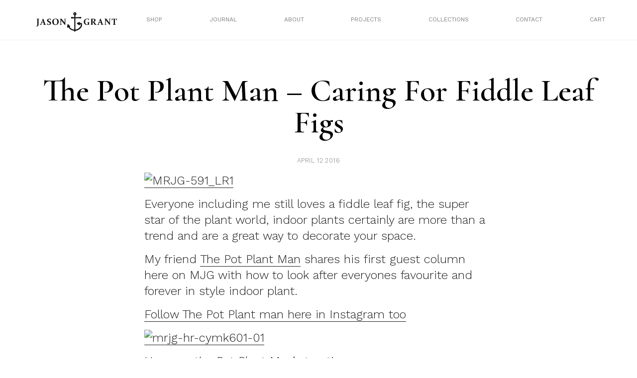

--- FILE ---
content_type: text/html; charset=UTF-8
request_url: https://mrjg-new.byandlarge.studio/the-pot-plant-man-caring-for-fiddle-leaf-figs/
body_size: 13606
content:
<!doctype html>
<html lang="en-US">
<head>
	<meta charset="UTF-8">
	<meta name="viewport" content="width=device-width, initial-scale=1">
	<link rel="profile" href="https://gmpg.org/xfn/11">
	  <title>Mr Jason Grant</title>
	  <link rel="stylesheet" href="/wp-content/themes/mrjg/build/styles/css/base.css" type="text/css" media="screen" />
		<title>the pot plant man &#8211; caring for fiddle leaf figs &#8211; Mr Jason Grant</title>
<meta name='robots' content='max-image-preview:large' />
<link rel="alternate" type="application/rss+xml" title="Mr Jason Grant &raquo; Feed" href="https://mrjg-new.byandlarge.studio/feed/" />
<link rel="alternate" type="application/rss+xml" title="Mr Jason Grant &raquo; Comments Feed" href="https://mrjg-new.byandlarge.studio/comments/feed/" />
<link rel="alternate" type="application/rss+xml" title="Mr Jason Grant &raquo; the pot plant man &#8211; caring for fiddle leaf figs Comments Feed" href="https://mrjg-new.byandlarge.studio/the-pot-plant-man-caring-for-fiddle-leaf-figs/feed/" />
<script>
window._wpemojiSettings = {"baseUrl":"https:\/\/s.w.org\/images\/core\/emoji\/14.0.0\/72x72\/","ext":".png","svgUrl":"https:\/\/s.w.org\/images\/core\/emoji\/14.0.0\/svg\/","svgExt":".svg","source":{"concatemoji":"https:\/\/mrjg-new.byandlarge.studio\/wp-includes\/js\/wp-emoji-release.min.js?ver=6.2.8"}};
/*! This file is auto-generated */
!function(e,a,t){var n,r,o,i=a.createElement("canvas"),p=i.getContext&&i.getContext("2d");function s(e,t){p.clearRect(0,0,i.width,i.height),p.fillText(e,0,0);e=i.toDataURL();return p.clearRect(0,0,i.width,i.height),p.fillText(t,0,0),e===i.toDataURL()}function c(e){var t=a.createElement("script");t.src=e,t.defer=t.type="text/javascript",a.getElementsByTagName("head")[0].appendChild(t)}for(o=Array("flag","emoji"),t.supports={everything:!0,everythingExceptFlag:!0},r=0;r<o.length;r++)t.supports[o[r]]=function(e){if(p&&p.fillText)switch(p.textBaseline="top",p.font="600 32px Arial",e){case"flag":return s("\ud83c\udff3\ufe0f\u200d\u26a7\ufe0f","\ud83c\udff3\ufe0f\u200b\u26a7\ufe0f")?!1:!s("\ud83c\uddfa\ud83c\uddf3","\ud83c\uddfa\u200b\ud83c\uddf3")&&!s("\ud83c\udff4\udb40\udc67\udb40\udc62\udb40\udc65\udb40\udc6e\udb40\udc67\udb40\udc7f","\ud83c\udff4\u200b\udb40\udc67\u200b\udb40\udc62\u200b\udb40\udc65\u200b\udb40\udc6e\u200b\udb40\udc67\u200b\udb40\udc7f");case"emoji":return!s("\ud83e\udef1\ud83c\udffb\u200d\ud83e\udef2\ud83c\udfff","\ud83e\udef1\ud83c\udffb\u200b\ud83e\udef2\ud83c\udfff")}return!1}(o[r]),t.supports.everything=t.supports.everything&&t.supports[o[r]],"flag"!==o[r]&&(t.supports.everythingExceptFlag=t.supports.everythingExceptFlag&&t.supports[o[r]]);t.supports.everythingExceptFlag=t.supports.everythingExceptFlag&&!t.supports.flag,t.DOMReady=!1,t.readyCallback=function(){t.DOMReady=!0},t.supports.everything||(n=function(){t.readyCallback()},a.addEventListener?(a.addEventListener("DOMContentLoaded",n,!1),e.addEventListener("load",n,!1)):(e.attachEvent("onload",n),a.attachEvent("onreadystatechange",function(){"complete"===a.readyState&&t.readyCallback()})),(e=t.source||{}).concatemoji?c(e.concatemoji):e.wpemoji&&e.twemoji&&(c(e.twemoji),c(e.wpemoji)))}(window,document,window._wpemojiSettings);
</script>
<style>
img.wp-smiley,
img.emoji {
	display: inline !important;
	border: none !important;
	box-shadow: none !important;
	height: 1em !important;
	width: 1em !important;
	margin: 0 0.07em !important;
	vertical-align: -0.1em !important;
	background: none !important;
	padding: 0 !important;
}
</style>
	<link rel='stylesheet' id='wp-block-library-css' href='https://mrjg-new.byandlarge.studio/wp-includes/css/dist/block-library/style.min.css?ver=6.2.8' media='all' />
<link rel='stylesheet' id='wc-blocks-vendors-style-css' href='https://mrjg-new.byandlarge.studio/wp-content/plugins/woocommerce/packages/woocommerce-blocks/build/wc-blocks-vendors-style.css?ver=9.6.6' media='all' />
<link rel='stylesheet' id='wc-blocks-style-css' href='https://mrjg-new.byandlarge.studio/wp-content/plugins/woocommerce/packages/woocommerce-blocks/build/wc-blocks-style.css?ver=9.6.6' media='all' />
<link rel='stylesheet' id='classic-theme-styles-css' href='https://mrjg-new.byandlarge.studio/wp-includes/css/classic-themes.min.css?ver=6.2.8' media='all' />
<style id='global-styles-inline-css'>
body{--wp--preset--color--black: #000000;--wp--preset--color--cyan-bluish-gray: #abb8c3;--wp--preset--color--white: #ffffff;--wp--preset--color--pale-pink: #f78da7;--wp--preset--color--vivid-red: #cf2e2e;--wp--preset--color--luminous-vivid-orange: #ff6900;--wp--preset--color--luminous-vivid-amber: #fcb900;--wp--preset--color--light-green-cyan: #7bdcb5;--wp--preset--color--vivid-green-cyan: #00d084;--wp--preset--color--pale-cyan-blue: #8ed1fc;--wp--preset--color--vivid-cyan-blue: #0693e3;--wp--preset--color--vivid-purple: #9b51e0;--wp--preset--gradient--vivid-cyan-blue-to-vivid-purple: linear-gradient(135deg,rgba(6,147,227,1) 0%,rgb(155,81,224) 100%);--wp--preset--gradient--light-green-cyan-to-vivid-green-cyan: linear-gradient(135deg,rgb(122,220,180) 0%,rgb(0,208,130) 100%);--wp--preset--gradient--luminous-vivid-amber-to-luminous-vivid-orange: linear-gradient(135deg,rgba(252,185,0,1) 0%,rgba(255,105,0,1) 100%);--wp--preset--gradient--luminous-vivid-orange-to-vivid-red: linear-gradient(135deg,rgba(255,105,0,1) 0%,rgb(207,46,46) 100%);--wp--preset--gradient--very-light-gray-to-cyan-bluish-gray: linear-gradient(135deg,rgb(238,238,238) 0%,rgb(169,184,195) 100%);--wp--preset--gradient--cool-to-warm-spectrum: linear-gradient(135deg,rgb(74,234,220) 0%,rgb(151,120,209) 20%,rgb(207,42,186) 40%,rgb(238,44,130) 60%,rgb(251,105,98) 80%,rgb(254,248,76) 100%);--wp--preset--gradient--blush-light-purple: linear-gradient(135deg,rgb(255,206,236) 0%,rgb(152,150,240) 100%);--wp--preset--gradient--blush-bordeaux: linear-gradient(135deg,rgb(254,205,165) 0%,rgb(254,45,45) 50%,rgb(107,0,62) 100%);--wp--preset--gradient--luminous-dusk: linear-gradient(135deg,rgb(255,203,112) 0%,rgb(199,81,192) 50%,rgb(65,88,208) 100%);--wp--preset--gradient--pale-ocean: linear-gradient(135deg,rgb(255,245,203) 0%,rgb(182,227,212) 50%,rgb(51,167,181) 100%);--wp--preset--gradient--electric-grass: linear-gradient(135deg,rgb(202,248,128) 0%,rgb(113,206,126) 100%);--wp--preset--gradient--midnight: linear-gradient(135deg,rgb(2,3,129) 0%,rgb(40,116,252) 100%);--wp--preset--duotone--dark-grayscale: url('#wp-duotone-dark-grayscale');--wp--preset--duotone--grayscale: url('#wp-duotone-grayscale');--wp--preset--duotone--purple-yellow: url('#wp-duotone-purple-yellow');--wp--preset--duotone--blue-red: url('#wp-duotone-blue-red');--wp--preset--duotone--midnight: url('#wp-duotone-midnight');--wp--preset--duotone--magenta-yellow: url('#wp-duotone-magenta-yellow');--wp--preset--duotone--purple-green: url('#wp-duotone-purple-green');--wp--preset--duotone--blue-orange: url('#wp-duotone-blue-orange');--wp--preset--font-size--small: 13px;--wp--preset--font-size--medium: 20px;--wp--preset--font-size--large: 36px;--wp--preset--font-size--x-large: 42px;--wp--preset--spacing--20: 0.44rem;--wp--preset--spacing--30: 0.67rem;--wp--preset--spacing--40: 1rem;--wp--preset--spacing--50: 1.5rem;--wp--preset--spacing--60: 2.25rem;--wp--preset--spacing--70: 3.38rem;--wp--preset--spacing--80: 5.06rem;--wp--preset--shadow--natural: 6px 6px 9px rgba(0, 0, 0, 0.2);--wp--preset--shadow--deep: 12px 12px 50px rgba(0, 0, 0, 0.4);--wp--preset--shadow--sharp: 6px 6px 0px rgba(0, 0, 0, 0.2);--wp--preset--shadow--outlined: 6px 6px 0px -3px rgba(255, 255, 255, 1), 6px 6px rgba(0, 0, 0, 1);--wp--preset--shadow--crisp: 6px 6px 0px rgba(0, 0, 0, 1);}:where(.is-layout-flex){gap: 0.5em;}body .is-layout-flow > .alignleft{float: left;margin-inline-start: 0;margin-inline-end: 2em;}body .is-layout-flow > .alignright{float: right;margin-inline-start: 2em;margin-inline-end: 0;}body .is-layout-flow > .aligncenter{margin-left: auto !important;margin-right: auto !important;}body .is-layout-constrained > .alignleft{float: left;margin-inline-start: 0;margin-inline-end: 2em;}body .is-layout-constrained > .alignright{float: right;margin-inline-start: 2em;margin-inline-end: 0;}body .is-layout-constrained > .aligncenter{margin-left: auto !important;margin-right: auto !important;}body .is-layout-constrained > :where(:not(.alignleft):not(.alignright):not(.alignfull)){max-width: var(--wp--style--global--content-size);margin-left: auto !important;margin-right: auto !important;}body .is-layout-constrained > .alignwide{max-width: var(--wp--style--global--wide-size);}body .is-layout-flex{display: flex;}body .is-layout-flex{flex-wrap: wrap;align-items: center;}body .is-layout-flex > *{margin: 0;}:where(.wp-block-columns.is-layout-flex){gap: 2em;}.has-black-color{color: var(--wp--preset--color--black) !important;}.has-cyan-bluish-gray-color{color: var(--wp--preset--color--cyan-bluish-gray) !important;}.has-white-color{color: var(--wp--preset--color--white) !important;}.has-pale-pink-color{color: var(--wp--preset--color--pale-pink) !important;}.has-vivid-red-color{color: var(--wp--preset--color--vivid-red) !important;}.has-luminous-vivid-orange-color{color: var(--wp--preset--color--luminous-vivid-orange) !important;}.has-luminous-vivid-amber-color{color: var(--wp--preset--color--luminous-vivid-amber) !important;}.has-light-green-cyan-color{color: var(--wp--preset--color--light-green-cyan) !important;}.has-vivid-green-cyan-color{color: var(--wp--preset--color--vivid-green-cyan) !important;}.has-pale-cyan-blue-color{color: var(--wp--preset--color--pale-cyan-blue) !important;}.has-vivid-cyan-blue-color{color: var(--wp--preset--color--vivid-cyan-blue) !important;}.has-vivid-purple-color{color: var(--wp--preset--color--vivid-purple) !important;}.has-black-background-color{background-color: var(--wp--preset--color--black) !important;}.has-cyan-bluish-gray-background-color{background-color: var(--wp--preset--color--cyan-bluish-gray) !important;}.has-white-background-color{background-color: var(--wp--preset--color--white) !important;}.has-pale-pink-background-color{background-color: var(--wp--preset--color--pale-pink) !important;}.has-vivid-red-background-color{background-color: var(--wp--preset--color--vivid-red) !important;}.has-luminous-vivid-orange-background-color{background-color: var(--wp--preset--color--luminous-vivid-orange) !important;}.has-luminous-vivid-amber-background-color{background-color: var(--wp--preset--color--luminous-vivid-amber) !important;}.has-light-green-cyan-background-color{background-color: var(--wp--preset--color--light-green-cyan) !important;}.has-vivid-green-cyan-background-color{background-color: var(--wp--preset--color--vivid-green-cyan) !important;}.has-pale-cyan-blue-background-color{background-color: var(--wp--preset--color--pale-cyan-blue) !important;}.has-vivid-cyan-blue-background-color{background-color: var(--wp--preset--color--vivid-cyan-blue) !important;}.has-vivid-purple-background-color{background-color: var(--wp--preset--color--vivid-purple) !important;}.has-black-border-color{border-color: var(--wp--preset--color--black) !important;}.has-cyan-bluish-gray-border-color{border-color: var(--wp--preset--color--cyan-bluish-gray) !important;}.has-white-border-color{border-color: var(--wp--preset--color--white) !important;}.has-pale-pink-border-color{border-color: var(--wp--preset--color--pale-pink) !important;}.has-vivid-red-border-color{border-color: var(--wp--preset--color--vivid-red) !important;}.has-luminous-vivid-orange-border-color{border-color: var(--wp--preset--color--luminous-vivid-orange) !important;}.has-luminous-vivid-amber-border-color{border-color: var(--wp--preset--color--luminous-vivid-amber) !important;}.has-light-green-cyan-border-color{border-color: var(--wp--preset--color--light-green-cyan) !important;}.has-vivid-green-cyan-border-color{border-color: var(--wp--preset--color--vivid-green-cyan) !important;}.has-pale-cyan-blue-border-color{border-color: var(--wp--preset--color--pale-cyan-blue) !important;}.has-vivid-cyan-blue-border-color{border-color: var(--wp--preset--color--vivid-cyan-blue) !important;}.has-vivid-purple-border-color{border-color: var(--wp--preset--color--vivid-purple) !important;}.has-vivid-cyan-blue-to-vivid-purple-gradient-background{background: var(--wp--preset--gradient--vivid-cyan-blue-to-vivid-purple) !important;}.has-light-green-cyan-to-vivid-green-cyan-gradient-background{background: var(--wp--preset--gradient--light-green-cyan-to-vivid-green-cyan) !important;}.has-luminous-vivid-amber-to-luminous-vivid-orange-gradient-background{background: var(--wp--preset--gradient--luminous-vivid-amber-to-luminous-vivid-orange) !important;}.has-luminous-vivid-orange-to-vivid-red-gradient-background{background: var(--wp--preset--gradient--luminous-vivid-orange-to-vivid-red) !important;}.has-very-light-gray-to-cyan-bluish-gray-gradient-background{background: var(--wp--preset--gradient--very-light-gray-to-cyan-bluish-gray) !important;}.has-cool-to-warm-spectrum-gradient-background{background: var(--wp--preset--gradient--cool-to-warm-spectrum) !important;}.has-blush-light-purple-gradient-background{background: var(--wp--preset--gradient--blush-light-purple) !important;}.has-blush-bordeaux-gradient-background{background: var(--wp--preset--gradient--blush-bordeaux) !important;}.has-luminous-dusk-gradient-background{background: var(--wp--preset--gradient--luminous-dusk) !important;}.has-pale-ocean-gradient-background{background: var(--wp--preset--gradient--pale-ocean) !important;}.has-electric-grass-gradient-background{background: var(--wp--preset--gradient--electric-grass) !important;}.has-midnight-gradient-background{background: var(--wp--preset--gradient--midnight) !important;}.has-small-font-size{font-size: var(--wp--preset--font-size--small) !important;}.has-medium-font-size{font-size: var(--wp--preset--font-size--medium) !important;}.has-large-font-size{font-size: var(--wp--preset--font-size--large) !important;}.has-x-large-font-size{font-size: var(--wp--preset--font-size--x-large) !important;}
.wp-block-navigation a:where(:not(.wp-element-button)){color: inherit;}
:where(.wp-block-columns.is-layout-flex){gap: 2em;}
.wp-block-pullquote{font-size: 1.5em;line-height: 1.6;}
</style>
<link rel='stylesheet' id='contact-form-7-css' href='https://mrjg-new.byandlarge.studio/wp-content/plugins/contact-form-7/includes/css/styles.css?ver=5.6.3' media='all' />
<link rel='stylesheet' id='jpibfi-style-css' href='https://mrjg-new.byandlarge.studio/wp-content/plugins/jquery-pin-it-button-for-images/css/client.css?ver=3.0.6' media='all' />
<link rel='stylesheet' id='woocommerce-layout-css' href='https://mrjg-new.byandlarge.studio/wp-content/plugins/woocommerce/assets/css/woocommerce-layout.css?ver=7.5.1' media='all' />
<link rel='stylesheet' id='woocommerce-smallscreen-css' href='https://mrjg-new.byandlarge.studio/wp-content/plugins/woocommerce/assets/css/woocommerce-smallscreen.css?ver=7.5.1' media='only screen and (max-width: 768px)' />
<link rel='stylesheet' id='woocommerce-general-css' href='https://mrjg-new.byandlarge.studio/wp-content/plugins/woocommerce/assets/css/woocommerce.css?ver=7.5.1' media='all' />
<style id='woocommerce-inline-inline-css'>
.woocommerce form .form-row .required { visibility: visible; }
</style>
<link rel='stylesheet' id='mrjg-style-css' href='https://mrjg-new.byandlarge.studio/wp-content/themes/mrjg/style.css?ver=1.0.0' media='all' />
<script src='https://mrjg-new.byandlarge.studio/wp-includes/js/jquery/jquery.min.js?ver=3.6.4' id='jquery-core-js'></script>
<script src='https://mrjg-new.byandlarge.studio/wp-includes/js/jquery/jquery-migrate.min.js?ver=3.4.0' id='jquery-migrate-js'></script>
<link rel="https://api.w.org/" href="https://mrjg-new.byandlarge.studio/wp-json/" /><link rel="alternate" type="application/json" href="https://mrjg-new.byandlarge.studio/wp-json/wp/v2/posts/19289" /><link rel="EditURI" type="application/rsd+xml" title="RSD" href="https://mrjg-new.byandlarge.studio/xmlrpc.php?rsd" />
<link rel="wlwmanifest" type="application/wlwmanifest+xml" href="https://mrjg-new.byandlarge.studio/wp-includes/wlwmanifest.xml" />
<meta name="generator" content="WordPress 6.2.8" />
<meta name="generator" content="WooCommerce 7.5.1" />
<link rel="canonical" href="https://mrjg-new.byandlarge.studio/the-pot-plant-man-caring-for-fiddle-leaf-figs/" />
<link rel='shortlink' href='https://mrjg-new.byandlarge.studio/?p=19289' />
<link rel="alternate" type="application/json+oembed" href="https://mrjg-new.byandlarge.studio/wp-json/oembed/1.0/embed?url=https%3A%2F%2Fmrjg-new.byandlarge.studio%2Fthe-pot-plant-man-caring-for-fiddle-leaf-figs%2F" />
<link rel="alternate" type="text/xml+oembed" href="https://mrjg-new.byandlarge.studio/wp-json/oembed/1.0/embed?url=https%3A%2F%2Fmrjg-new.byandlarge.studio%2Fthe-pot-plant-man-caring-for-fiddle-leaf-figs%2F&#038;format=xml" />
<style type="text/css">
	a.pinit-button.custom span {
		}

	.pinit-hover {
		opacity: 0.8 !important;
		filter: alpha(opacity=80) !important;
	}
	a.pinit-button {
	border-bottom: 0 !important;
	box-shadow: none !important;
	margin-bottom: 0 !important;
}
a.pinit-button::after {
    display: none;
}</style>
		<link rel="pingback" href="https://mrjg-new.byandlarge.studio/xmlrpc.php">	<noscript><style>.woocommerce-product-gallery{ opacity: 1 !important; }</style></noscript>
			<link href="https://fonts.googleapis.com/css?family=Cormorant:400,400i,600,600i" rel="stylesheet">
		<link rel="preconnect" href="https://fonts.googleapis.com">
		<link rel="preconnect" href="https://fonts.gstatic.com" crossorigin>
		<link href="https://fonts.googleapis.com/css2?family=Work+Sans:wght@300;400&display=swap" rel="stylesheet">
		<link rel="apple-touch-icon" sizes="57x57" href="/wp-content/themes/mrjg/apple-icon-57x57.png">
		<link rel="apple-touch-icon" sizes="60x60" href="/wp-content/themes/mrjg/apple-icon-60x60.png">
		<link rel="apple-touch-icon" sizes="72x72" href="/wp-content/themes/mrjg/apple-icon-72x72.png">
		<link rel="apple-touch-icon" sizes="76x76" href="/wp-content/themes/mrjg/apple-icon-76x76.png">
		<link rel="apple-touch-icon" sizes="114x114" href="/wp-content/themes/mrjg/apple-icon-114x114.png">
		<link rel="apple-touch-icon" sizes="120x120" href="/wp-content/themes/mrjg/apple-icon-120x120.png">
		<link rel="apple-touch-icon" sizes="144x144" href="/wp-content/themes/mrjg/apple-icon-144x144.png">
		<link rel="apple-touch-icon" sizes="152x152" href="/wp-content/themes/mrjg/apple-icon-152x152.png">
		<link rel="apple-touch-icon" sizes="180x180" href="/wp-content/themes/mrjg/apple-icon-180x180.png">
		<link rel="icon" type="image/png" sizes="192x192"  href="/wp-content/themes/mrjg/android-icon-192x192.png">
		<link rel="icon" type="image/png" sizes="32x32" href="/wp-content/themes/mrjg/favicon-32x32.png">
		<link rel="icon" type="image/png" sizes="96x96" href="/wp-content/themes/mrjg/favicon-96x96.png">
		<link rel="icon" type="image/png" sizes="16x16" href="/wp-content/themes/mrjg/favicon-16x16.png">
		<link rel="manifest" href="/wp-content/themes/mrjg/manifest.json">
		<meta name="msapplication-TileColor" content="#ffffff">
		<meta name="msapplication-TileImage" content="/wp-content/themes/mrjg/ms-icon-144x144.png">
		<meta name="theme-color" content="#ffffff">
		<script src="https://ajax.googleapis.com/ajax/libs/jquery/3.6.1/jquery.min.js"></script>
			<!-- Global site tag (gtag.js) - Google Analytics -->
		<script async src="https://www.googletagmanager.com/gtag/js?id=UA-39573510-1"></script>
		<script>
		  window.dataLayer = window.dataLayer || [];
		  function gtag(){dataLayer.push(arguments);}
		  gtag('js', new Date());

		  gtag('config', 'UA-39573510-1');
		</script>
</head>

<body class="post-template-default single single-post postid-19289 single-format-standard theme-mrjg woocommerce-no-js no-sidebar">
<svg xmlns="http://www.w3.org/2000/svg" viewBox="0 0 0 0" width="0" height="0" focusable="false" role="none" style="visibility: hidden; position: absolute; left: -9999px; overflow: hidden;" ><defs><filter id="wp-duotone-dark-grayscale"><feColorMatrix color-interpolation-filters="sRGB" type="matrix" values=" .299 .587 .114 0 0 .299 .587 .114 0 0 .299 .587 .114 0 0 .299 .587 .114 0 0 " /><feComponentTransfer color-interpolation-filters="sRGB" ><feFuncR type="table" tableValues="0 0.49803921568627" /><feFuncG type="table" tableValues="0 0.49803921568627" /><feFuncB type="table" tableValues="0 0.49803921568627" /><feFuncA type="table" tableValues="1 1" /></feComponentTransfer><feComposite in2="SourceGraphic" operator="in" /></filter></defs></svg><svg xmlns="http://www.w3.org/2000/svg" viewBox="0 0 0 0" width="0" height="0" focusable="false" role="none" style="visibility: hidden; position: absolute; left: -9999px; overflow: hidden;" ><defs><filter id="wp-duotone-grayscale"><feColorMatrix color-interpolation-filters="sRGB" type="matrix" values=" .299 .587 .114 0 0 .299 .587 .114 0 0 .299 .587 .114 0 0 .299 .587 .114 0 0 " /><feComponentTransfer color-interpolation-filters="sRGB" ><feFuncR type="table" tableValues="0 1" /><feFuncG type="table" tableValues="0 1" /><feFuncB type="table" tableValues="0 1" /><feFuncA type="table" tableValues="1 1" /></feComponentTransfer><feComposite in2="SourceGraphic" operator="in" /></filter></defs></svg><svg xmlns="http://www.w3.org/2000/svg" viewBox="0 0 0 0" width="0" height="0" focusable="false" role="none" style="visibility: hidden; position: absolute; left: -9999px; overflow: hidden;" ><defs><filter id="wp-duotone-purple-yellow"><feColorMatrix color-interpolation-filters="sRGB" type="matrix" values=" .299 .587 .114 0 0 .299 .587 .114 0 0 .299 .587 .114 0 0 .299 .587 .114 0 0 " /><feComponentTransfer color-interpolation-filters="sRGB" ><feFuncR type="table" tableValues="0.54901960784314 0.98823529411765" /><feFuncG type="table" tableValues="0 1" /><feFuncB type="table" tableValues="0.71764705882353 0.25490196078431" /><feFuncA type="table" tableValues="1 1" /></feComponentTransfer><feComposite in2="SourceGraphic" operator="in" /></filter></defs></svg><svg xmlns="http://www.w3.org/2000/svg" viewBox="0 0 0 0" width="0" height="0" focusable="false" role="none" style="visibility: hidden; position: absolute; left: -9999px; overflow: hidden;" ><defs><filter id="wp-duotone-blue-red"><feColorMatrix color-interpolation-filters="sRGB" type="matrix" values=" .299 .587 .114 0 0 .299 .587 .114 0 0 .299 .587 .114 0 0 .299 .587 .114 0 0 " /><feComponentTransfer color-interpolation-filters="sRGB" ><feFuncR type="table" tableValues="0 1" /><feFuncG type="table" tableValues="0 0.27843137254902" /><feFuncB type="table" tableValues="0.5921568627451 0.27843137254902" /><feFuncA type="table" tableValues="1 1" /></feComponentTransfer><feComposite in2="SourceGraphic" operator="in" /></filter></defs></svg><svg xmlns="http://www.w3.org/2000/svg" viewBox="0 0 0 0" width="0" height="0" focusable="false" role="none" style="visibility: hidden; position: absolute; left: -9999px; overflow: hidden;" ><defs><filter id="wp-duotone-midnight"><feColorMatrix color-interpolation-filters="sRGB" type="matrix" values=" .299 .587 .114 0 0 .299 .587 .114 0 0 .299 .587 .114 0 0 .299 .587 .114 0 0 " /><feComponentTransfer color-interpolation-filters="sRGB" ><feFuncR type="table" tableValues="0 0" /><feFuncG type="table" tableValues="0 0.64705882352941" /><feFuncB type="table" tableValues="0 1" /><feFuncA type="table" tableValues="1 1" /></feComponentTransfer><feComposite in2="SourceGraphic" operator="in" /></filter></defs></svg><svg xmlns="http://www.w3.org/2000/svg" viewBox="0 0 0 0" width="0" height="0" focusable="false" role="none" style="visibility: hidden; position: absolute; left: -9999px; overflow: hidden;" ><defs><filter id="wp-duotone-magenta-yellow"><feColorMatrix color-interpolation-filters="sRGB" type="matrix" values=" .299 .587 .114 0 0 .299 .587 .114 0 0 .299 .587 .114 0 0 .299 .587 .114 0 0 " /><feComponentTransfer color-interpolation-filters="sRGB" ><feFuncR type="table" tableValues="0.78039215686275 1" /><feFuncG type="table" tableValues="0 0.94901960784314" /><feFuncB type="table" tableValues="0.35294117647059 0.47058823529412" /><feFuncA type="table" tableValues="1 1" /></feComponentTransfer><feComposite in2="SourceGraphic" operator="in" /></filter></defs></svg><svg xmlns="http://www.w3.org/2000/svg" viewBox="0 0 0 0" width="0" height="0" focusable="false" role="none" style="visibility: hidden; position: absolute; left: -9999px; overflow: hidden;" ><defs><filter id="wp-duotone-purple-green"><feColorMatrix color-interpolation-filters="sRGB" type="matrix" values=" .299 .587 .114 0 0 .299 .587 .114 0 0 .299 .587 .114 0 0 .299 .587 .114 0 0 " /><feComponentTransfer color-interpolation-filters="sRGB" ><feFuncR type="table" tableValues="0.65098039215686 0.40392156862745" /><feFuncG type="table" tableValues="0 1" /><feFuncB type="table" tableValues="0.44705882352941 0.4" /><feFuncA type="table" tableValues="1 1" /></feComponentTransfer><feComposite in2="SourceGraphic" operator="in" /></filter></defs></svg><svg xmlns="http://www.w3.org/2000/svg" viewBox="0 0 0 0" width="0" height="0" focusable="false" role="none" style="visibility: hidden; position: absolute; left: -9999px; overflow: hidden;" ><defs><filter id="wp-duotone-blue-orange"><feColorMatrix color-interpolation-filters="sRGB" type="matrix" values=" .299 .587 .114 0 0 .299 .587 .114 0 0 .299 .587 .114 0 0 .299 .587 .114 0 0 " /><feComponentTransfer color-interpolation-filters="sRGB" ><feFuncR type="table" tableValues="0.098039215686275 1" /><feFuncG type="table" tableValues="0 0.66274509803922" /><feFuncB type="table" tableValues="0.84705882352941 0.41960784313725" /><feFuncA type="table" tableValues="1 1" /></feComponentTransfer><feComposite in2="SourceGraphic" operator="in" /></filter></defs></svg><div id="page" class="site">
<!-- 	<a class="skip-link screen-reader-text" href="#primary">Skip to content</a>

	<header id="masthead" class="site-header">
		<div class="site-branding">
							<p class="site-title"><a href="https://mrjg-new.byandlarge.studio/" rel="home">Mr Jason Grant</a></p>
								<p class="site-description">Stylist, Author, Designer, Creative Consultant, Traveller, Nature Lover</p>
					</div>

		<nav id="site-navigation" class="main-navigation">
			<button class="menu-toggle" aria-controls="primary-menu" aria-expanded="false">Primary Menu</button>
			<div id="primary-menu" class="menu"><ul>
<li class="page_item page-item-821"><a href="https://mrjg-new.byandlarge.studio/about/">About</a></li>
<li class="page_item page-item-11"><a href="https://mrjg-new.byandlarge.studio/cart/">Cart</a></li>
<li class="page_item page-item-12"><a href="https://mrjg-new.byandlarge.studio/checkout/">Checkout</a></li>
<li class="page_item page-item-810"><a href="https://mrjg-new.byandlarge.studio/the-wandering-traders/">Coast Byron Bay</a></li>
<li class="page_item page-item-31"><a href="https://mrjg-new.byandlarge.studio/contact/">Contact</a></li>
<li class="page_item page-item-25178"><a href="https://mrjg-new.byandlarge.studio/directory/">Directory</a></li>
<li class="page_item page-item-25596"><a href="https://mrjg-new.byandlarge.studio/fun/">Fun</a></li>
<li class="page_item page-item-813"><a href="https://mrjg-new.byandlarge.studio/good-vibes/">Good Vibes</a></li>
<li class="page_item page-item-5"><a href="https://mrjg-new.byandlarge.studio/">Home Page</a></li>
<li class="page_item page-item-1235"><a href="https://mrjg-new.byandlarge.studio/hub/">Interior Design</a></li>
<li class="page_item page-item-29"><a href="https://mrjg-new.byandlarge.studio/journal/">Journal</a></li>
<li class="page_item page-item-13"><a href="https://mrjg-new.byandlarge.studio/my-account/">My account</a></li>
<li class="page_item page-item-87"><a href="https://mrjg-new.byandlarge.studio/one-of-a-kind/">One of a kind</a></li>
<li class="page_item page-item-81"><a href="https://mrjg-new.byandlarge.studio/out-to-sea/">Out to Sea</a></li>
<li class="page_item page-item-1301"><a href="https://mrjg-new.byandlarge.studio/guide/">Paint</a></li>
<li class="page_item page-item-45"><a href="https://mrjg-new.byandlarge.studio/privacy-policy-2/">Privacy Policy</a></li>
<li class="page_item page-item-25937"><a href="https://mrjg-new.byandlarge.studio/rugs-2/">Rugs</a></li>
<li class="page_item page-item-25940"><a href="https://mrjg-new.byandlarge.studio/rugs/">Rugs</a></li>
<li class="page_item page-item-2"><a href="https://mrjg-new.byandlarge.studio/sample-page/">Sample Page</a></li>
<li class="page_item page-item-43"><a href="https://mrjg-new.byandlarge.studio/shipping-returns/">Shipping &#038; Returns</a></li>
<li class="page_item page-item-221"><a href="https://mrjg-new.byandlarge.studio/shop-page/">Shop page</a></li>
<li class="page_item page-item-25576"><a href="https://mrjg-new.byandlarge.studio/textiles/">Textiles</a></li>
<li class="page_item page-item-23708"><a href="https://mrjg-new.byandlarge.studio/work/">Tiles</a></li>
</ul></div>
		</nav>
	</header> --><div class="page-wrapper secondary-page">
	<div class="header-wrapper">
	<div class="header-inner">
		<div class="site-title">
			<a href="/">
				<img class="white nopin" src="/wp-content/themes/mrjg/build/assets/jason_grant_white.svg" alt="Mr Jason Grant">
				<img class="black nopin" src="/wp-content/themes/mrjg/build/assets/jason_grant.svg" alt="Mr Jason Grant">
			</a>
		</div>
		<nav class="nav-wrapper-new desktop">
<!-- 			<div class="menu-menu-2-container"><ul id="menu-menu-2" class="menu"><li id="menu-item-37" class="menu-item menu-item-type-post_type menu-item-object-page menu-item-37"><a href="https://mrjg-new.byandlarge.studio/journal/">Journal</a></li>
<li id="menu-item-36" class="menu-item menu-item-type-post_type menu-item-object-page menu-item-36"><a href="https://mrjg-new.byandlarge.studio/contact/">Contact</a></li>
<li id="menu-item-1234" class="menu-item menu-item-type-post_type menu-item-object-page menu-item-1234"><a href="https://mrjg-new.byandlarge.studio/about/">About</a></li>
<li id="menu-item-1237" class="menu-item menu-item-type-post_type menu-item-object-page menu-item-1237"><a href="https://mrjg-new.byandlarge.studio/hub/">Interior Design</a></li>
<li id="menu-item-1303" class="menu-item menu-item-type-post_type menu-item-object-page menu-item-1303"><a href="https://mrjg-new.byandlarge.studio/guide/">Paint</a></li>
<li id="menu-item-23752" class="menu-item menu-item-type-post_type menu-item-object-page menu-item-23752"><a href="https://mrjg-new.byandlarge.studio/work/">Tiles</a></li>
<li id="menu-item-25947" class="menu-item menu-item-type-post_type menu-item-object-page menu-item-25947"><a href="https://mrjg-new.byandlarge.studio/rugs-2/">Rugs</a></li>
<li id="menu-item-25948" class="menu-item menu-item-type-post_type menu-item-object-page menu-item-25948"><a href="https://mrjg-new.byandlarge.studio/textiles/">Textiles</a></li>
</ul></div> -->
			<ul id="menu-menu-2">
				<li class="menu-link five"><span><a href="/shop-page">Shop</a></span>
					<div class="drop-down-menu">
						<div class="drop-down-menu-inner">
							<ul>
																		<article id="post-255" class="post-255 product type-product status-publish has-post-thumbnail product_cat-vintage first outofstock shipping-taxable purchasable product-type-simple">
										    <li>
										    	<div class="title">
										        <a href="https://mrjg-new.byandlarge.studio/shop/vintage/timber-crab/">Timber Crab</a>
												</div>
																							<div class="image">
													<div class="background-image" style="background-image: url('https://mrjg-new.byandlarge.studio/wp-content/uploads/2019/07/Timber-Crab.jpg' );">
													</div>
												</div>
											</li>
								    	</article>
						    								</ul>		
						</div>
					</div>
				</li>
				<li class="menu-link one"><span><a href="/journal">Journal</a></span>
					<div class="drop-down-menu">
						<div class="drop-down-menu-inner">
							<ul>
																		<article id="post-26104" class="post-26104 post type-post status-publish format-standard has-post-thumbnail hentry category-journal">
										    <li>
										    	<div class="title">
										        <a href="https://mrjg-new.byandlarge.studio/green-scene/">Green scene</a>
												</div>
																							<div class="image">
													<div class="background-image" style="background-image: url('https://mrjg-new.byandlarge.studio/wp-content/uploads/2022/09/8495C9DD-FC4B-4371-87B4-FB8CC10F27CE.jpg' );">
													</div>
												</div>
											</li>
								    	</article>
						    											<article id="post-26096" class="post-26096 post type-post status-publish format-standard has-post-thumbnail hentry category-journal">
										    <li>
										    	<div class="title">
										        <a href="https://mrjg-new.byandlarge.studio/spring-feels/">Spring feels</a>
												</div>
																							<div class="image">
													<div class="background-image" style="background-image: url('https://mrjg-new.byandlarge.studio/wp-content/uploads/2022/09/F3EB95FA-1CA7-4E65-BA5E-B5593E77D658.jpg' );">
													</div>
												</div>
											</li>
								    	</article>
						    											<article id="post-26093" class="post-26093 post type-post status-publish format-standard has-post-thumbnail hentry category-journal">
										    <li>
										    	<div class="title">
										        <a href="https://mrjg-new.byandlarge.studio/jg-sun-club/">JG Sun Club</a>
												</div>
																							<div class="image">
													<div class="background-image" style="background-image: url('https://mrjg-new.byandlarge.studio/wp-content/uploads/2022/09/IMG_7990.jpg' );">
													</div>
												</div>
											</li>
								    	</article>
						    											<article id="post-26087" class="post-26087 post type-post status-publish format-standard has-post-thumbnail hentry category-journal">
										    <li>
										    	<div class="title">
										        <a href="https://mrjg-new.byandlarge.studio/see-things-differently-2/">see things differently</a>
												</div>
																							<div class="image">
													<div class="background-image" style="background-image: url('https://mrjg-new.byandlarge.studio/wp-content/uploads/2022/09/IMG_8886.jpg' );">
													</div>
												</div>
											</li>
								    	</article>
						    											<article id="post-26081" class="post-26081 post type-post status-publish format-standard has-post-thumbnail hentry category-journal">
										    <li>
										    	<div class="title">
										        <a href="https://mrjg-new.byandlarge.studio/creative-flow/">creative flow</a>
												</div>
																							<div class="image">
													<div class="background-image" style="background-image: url('https://mrjg-new.byandlarge.studio/wp-content/uploads/2022/09/67F737B9-EC66-479E-A4C7-1F51F63E25BE.jpg' );">
													</div>
												</div>
											</li>
								    	</article>
						    											<article id="post-26071" class="post-26071 post type-post status-publish format-standard has-post-thumbnail hentry category-journal">
										    <li>
										    	<div class="title">
										        <a href="https://mrjg-new.byandlarge.studio/spring-fling-2/">Spring Fling</a>
												</div>
																							<div class="image">
													<div class="background-image" style="background-image: url('https://mrjg-new.byandlarge.studio/wp-content/uploads/2022/09/102ABC81-3C7B-4785-9AEE-0A5D57DA84ED.jpg' );">
													</div>
												</div>
											</li>
								    	</article>
						    											<article id="post-26062" class="post-26062 post type-post status-publish format-standard has-post-thumbnail hentry category-journal">
										    <li>
										    	<div class="title">
										        <a href="https://mrjg-new.byandlarge.studio/always-believe-in-magic/">always believe in magic</a>
												</div>
																							<div class="image">
													<div class="background-image" style="background-image: url('https://mrjg-new.byandlarge.studio/wp-content/uploads/2022/08/IMG_8515-scaled.jpg' );">
													</div>
												</div>
											</li>
								    	</article>
						    											<article id="post-26058" class="post-26058 post type-post status-publish format-standard has-post-thumbnail hentry category-journal">
										    <li>
										    	<div class="title">
										        <a href="https://mrjg-new.byandlarge.studio/jg-signature-collections/">JG signature collections</a>
												</div>
																							<div class="image">
													<div class="background-image" style="background-image: url('https://mrjg-new.byandlarge.studio/wp-content/uploads/2022/08/EFD29DB7-2E53-4EA0-8FE5-A1D76CC98C07.jpg' );">
													</div>
												</div>
											</li>
								    	</article>
						    											<article id="post-26041" class="post-26041 post type-post status-publish format-standard has-post-thumbnail hentry category-journal">
										    <li>
										    	<div class="title">
										        <a href="https://mrjg-new.byandlarge.studio/sleep-over/">sleep over</a>
												</div>
																							<div class="image">
													<div class="background-image" style="background-image: url('https://mrjg-new.byandlarge.studio/wp-content/uploads/2022/06/99D2607F-375D-469B-873C-220932AD09CA.jpg' );">
													</div>
												</div>
											</li>
								    	</article>
						    											<article id="post-26037" class="post-26037 post type-post status-publish format-standard has-post-thumbnail hentry category-journal">
										    <li>
										    	<div class="title">
										        <a href="https://mrjg-new.byandlarge.studio/reset/">Reset</a>
												</div>
																							<div class="image">
													<div class="background-image" style="background-image: url('https://mrjg-new.byandlarge.studio/wp-content/uploads/2022/06/038a3270.jpg' );">
													</div>
												</div>
											</li>
								    	</article>
						    											<article id="post-26032" class="post-26032 post type-post status-publish format-standard has-post-thumbnail hentry category-journal">
										    <li>
										    	<div class="title">
										        <a href="https://mrjg-new.byandlarge.studio/green-white-2/">Green &#038; White</a>
												</div>
																							<div class="image">
													<div class="background-image" style="background-image: url('https://mrjg-new.byandlarge.studio/wp-content/uploads/2022/06/IMG_2417.jpg' );">
													</div>
												</div>
											</li>
								    	</article>
						    											<article id="post-26027" class="post-26027 post type-post status-publish format-standard has-post-thumbnail hentry category-journal">
										    <li>
										    	<div class="title">
										        <a href="https://mrjg-new.byandlarge.studio/winter-wonder/">Winter wonder</a>
												</div>
																							<div class="image">
													<div class="background-image" style="background-image: url('https://mrjg-new.byandlarge.studio/wp-content/uploads/2022/06/03D4C940-43C5-42F9-9BEE-B2A9F106C76C.jpg' );">
													</div>
												</div>
											</li>
								    	</article>
						    											<article id="post-26011" class="post-26011 post type-post status-publish format-standard has-post-thumbnail hentry category-journal">
										    <li>
										    	<div class="title">
										        <a href="https://mrjg-new.byandlarge.studio/weekend-mode/">Weekend mode</a>
												</div>
																							<div class="image">
													<div class="background-image" style="background-image: url('https://mrjg-new.byandlarge.studio/wp-content/uploads/2022/06/0E5E5ED1-A24B-4E51-9E40-7280B34C435E.jpg' );">
													</div>
												</div>
											</li>
								    	</article>
						    											<article id="post-26007" class="post-26007 post type-post status-publish format-standard has-post-thumbnail hentry category-journal">
										    <li>
										    	<div class="title">
										        <a href="https://mrjg-new.byandlarge.studio/refresh-2/">refresh</a>
												</div>
																							<div class="image">
													<div class="background-image" style="background-image: url('https://mrjg-new.byandlarge.studio/wp-content/uploads/2022/06/710DD32B-E968-4CF5-88C0-17B3E06EF0B0.jpg' );">
													</div>
												</div>
											</li>
								    	</article>
						    											<article id="post-25999" class="post-25999 post type-post status-publish format-standard has-post-thumbnail hentry category-journal">
										    <li>
										    	<div class="title">
										        <a href="https://mrjg-new.byandlarge.studio/fine-day/">Fine day</a>
												</div>
																							<div class="image">
													<div class="background-image" style="background-image: url('https://mrjg-new.byandlarge.studio/wp-content/uploads/2022/06/IMG_1976.jpg' );">
													</div>
												</div>
											</li>
								    	</article>
						    								</ul>		
						</div>
					</div>
				</li>
				<li class="menu-link two"><span><a href="/about">About</a></span>
				<div class="drop-down-menu">
						<div class="drop-down-menu-inner">
							<div class="text-coloumn">
								<p>
									I wear many hats and work in many different ways with all kinds of clients always for the most creative outcome.
								</p>
								<p>
									A multifaceted creative, Interior Stylist, Creative Director, Author, Designer.
								</p>
								<p>
									<a href="/about">Read more</a>
								</p>
							</div>
							<div class="image">
								<div class="background-image" style="background-image: url('/wp-content/uploads/2022/09/IMG_8515-1365x2048-1.png' );">
								</div>
							</div>
						</div>
					</div>
				</li>
				<li class="menu-link three"><span><a href="/project">Projects</a></span>
					<div class="drop-down-menu">
						<div class="drop-down-menu-inner">
							<ul>
																		<article id="post-26130" class="post-26130 project type-project status-publish has-post-thumbnail hentry">
										    <li>
										    	<div class="title">
										        <a href="https://mrjg-new.byandlarge.studio/project/blue-water-motel-project/">Blue Water Motel</a>
												</div>
																							<div class="image">
													<div class="background-image" style="background-image: url('https://mrjg-new.byandlarge.studio/wp-content/uploads/2022/02/Bluewater-Motel-0015.jpg' );">
													</div>
												</div>
											</li>
								    	</article>
						    											<article id="post-26131" class="post-26131 project type-project status-publish has-post-thumbnail hentry">
										    <li>
										    	<div class="title">
										        <a href="https://mrjg-new.byandlarge.studio/project/bruns-surf-shack/">Bruns Surf Shack</a>
												</div>
																							<div class="image">
													<div class="background-image" style="background-image: url('https://mrjg-new.byandlarge.studio/wp-content/uploads/2021/02/200121_The-Bruns-Surf-Shack4292.jpg' );">
													</div>
												</div>
											</li>
								    	</article>
						    											<article id="post-26132" class="post-26132 project type-project status-publish has-post-thumbnail hentry">
										    <li>
										    	<div class="title">
										        <a href="https://mrjg-new.byandlarge.studio/project/vagabond/">Vagabond</a>
												</div>
																							<div class="image">
													<div class="background-image" style="background-image: url('https://mrjg-new.byandlarge.studio/wp-content/uploads/2020/10/65661F33-1AA2-4C0C-A813-97D159FAA77B.jpg' );">
													</div>
												</div>
											</li>
								    	</article>
						    											<article id="post-26133" class="post-26133 project type-project status-publish hentry">
										    <li>
										    	<div class="title">
										        <a href="https://mrjg-new.byandlarge.studio/project/light-years-burleigh/">Light Years Burleigh</a>
												</div>
																							<div class="image">
													<div class="background-image" style="background-image: url('' );">
													</div>
												</div>
											</li>
								    	</article>
						    											<article id="post-26134" class="post-26134 project type-project status-publish hentry">
										    <li>
										    	<div class="title">
										        <a href="https://mrjg-new.byandlarge.studio/project/styling/">Styling</a>
												</div>
																							<div class="image">
													<div class="background-image" style="background-image: url('' );">
													</div>
												</div>
											</li>
								    	</article>
						    								</ul>		
						</div>
					</div>
				</li>
				<li class="menu-link four"><span><a href="/collection">Collections</a></span>
					<div class="drop-down-menu">
						<div class="drop-down-menu-inner">
							<ul>
																		<article id="post-26138" class="post-26138 collection type-collection status-publish has-post-thumbnail hentry">
										    <li>
										    	<div class="title">
										        <a href="https://mrjg-new.byandlarge.studio/collection/paint/">Paint</a>
												</div>
																							<div class="image">
													<div class="background-image" style="background-image: url('https://mrjg-new.byandlarge.studio/wp-content/uploads/2022/10/paint.png' );">
													</div>
												</div>
											</li>
								    	</article>
						    											<article id="post-26141" class="post-26141 collection type-collection status-publish hentry">
										    <li>
										    	<div class="title">
										        <a href="https://mrjg-new.byandlarge.studio/collection/tiles/">Tiles</a>
												</div>
																							<div class="image">
													<div class="background-image" style="background-image: url('' );">
													</div>
												</div>
											</li>
								    	</article>
						    											<article id="post-26142" class="post-26142 collection type-collection status-publish has-post-thumbnail hentry">
										    <li>
										    	<div class="title">
										        <a href="https://mrjg-new.byandlarge.studio/collection/textiles/">Textiles</a>
												</div>
																							<div class="image">
													<div class="background-image" style="background-image: url('https://mrjg-new.byandlarge.studio/wp-content/uploads/2022/10/IMG_3128-2-683x1024-1.jpeg' );">
													</div>
												</div>
											</li>
								    	</article>
						    											<article id="post-26144" class="post-26144 collection type-collection status-publish hentry">
										    <li>
										    	<div class="title">
										        <a href="https://mrjg-new.byandlarge.studio/collection/rugs/">Rugs</a>
												</div>
																							<div class="image">
													<div class="background-image" style="background-image: url('' );">
													</div>
												</div>
											</li>
								    	</article>
						    								</ul>		
						</div>
					</div>
				</li>
				<li class="contact-link menu-link"> <a href="/contact">Contact</a></li>
				<li class="contact-link menu-link"> <a href="https://mrjg-new.byandlarge.studio/cart/">Cart
								</a></li>
			</ul>
		</nav>
	</div>
</div>
<div class="mob-header-wrapper mobile-only">
	<div class="header-inner">
		<div class="menu-button mobile-only" id="menu-button">
			<div id="nav-icon3">
				  <span></span>
				  <span></span>
				  <span></span>
				  <span></span>
			</div>
		</div>
		<div class="site-title">
			<a href="/">
				<img class="black nopin" src="/wp-content/themes/mrjg/build/assets/jason_grant.svg" alt="Mr Jason Grant">
			</a>
		</div>
		<div class="icons-wrapper">
			<a href="/cart/">
				<img class="bag nopin" src="https://mrjg-new.byandlarge.studio/wp-content/themes/mrjg/build/assets/bag.svg" alt="bag">
			</a>
			<a href="/my-account/">
				<img class="bag nopin" src="https://mrjg-new.byandlarge.studio/wp-content/themes/mrjg/build/assets/account.svg" alt="bag">
			</a>
		</div>
	</div>
</div>
<div class="mob-menu mobile-only">
		<div class="mob-menu-inner">
	
			<div class="menu-menu-2-container"><ul id="menu-menu-3" class="menu"><li class="menu-item menu-item-type-post_type menu-item-object-page menu-item-37"><a href="https://mrjg-new.byandlarge.studio/journal/">Journal</a></li>
<li class="menu-item menu-item-type-post_type menu-item-object-page menu-item-36"><a href="https://mrjg-new.byandlarge.studio/contact/">Contact</a></li>
<li class="menu-item menu-item-type-post_type menu-item-object-page menu-item-1234"><a href="https://mrjg-new.byandlarge.studio/about/">About</a></li>
<li class="menu-item menu-item-type-post_type menu-item-object-page menu-item-1237"><a href="https://mrjg-new.byandlarge.studio/hub/">Interior Design</a></li>
<li class="menu-item menu-item-type-post_type menu-item-object-page menu-item-1303"><a href="https://mrjg-new.byandlarge.studio/guide/">Paint</a></li>
<li class="menu-item menu-item-type-post_type menu-item-object-page menu-item-23752"><a href="https://mrjg-new.byandlarge.studio/work/">Tiles</a></li>
<li class="menu-item menu-item-type-post_type menu-item-object-page menu-item-25947"><a href="https://mrjg-new.byandlarge.studio/rugs-2/">Rugs</a></li>
<li class="menu-item menu-item-type-post_type menu-item-object-page menu-item-25948"><a href="https://mrjg-new.byandlarge.studio/textiles/">Textiles</a></li>
</ul></div>		</div>
</div>
	
	<div class="container">
		<div class="content">
		<h1>the pot plant man &#8211; caring for fiddle leaf figs</h1>                <span class="post-date"><h5>April 12 2016</h5></span>
            	<div class="single-post-wrapper">
	                 <input class="jpibfi" type="hidden"><p>				<a href="http://www.mrjg-new.byandlarge.studio/wp-content/uploads/2016/04/MRJG-591_LR1.jpg"><img decoding="async" class="aligncenter size-large wp-image-19292" src="http://www.mrjg-new.byandlarge.studio/wp-content/uploads/2016/04/MRJG-591_LR1-560x373.jpg" alt="MRJG-591_LR1" width="560" height="373" data-jpibfi-post-excerpt="
						" data-jpibfi-post-url="https://mrjg-new.byandlarge.studio/the-pot-plant-man-caring-for-fiddle-leaf-figs/" data-jpibfi-post-title="the pot plant man &#8211; caring for fiddle leaf figs" data-jpibfi-src="http://www.mrjg-new.byandlarge.studio/wp-content/uploads/2016/04/MRJG-591_LR1-560x373.jpg" ></a></p>
<p>Everyone including me still loves a fiddle leaf fig, the super star of the plant world, indoor plants certainly are more than a trend and are a great way to decorate your space.</p>
<p>My friend <a href="https://thepotplantman.com"><strong>The Pot Plant Man</strong></a> shares his first guest column here on MJG with how to look after everyones favourite and forever in style indoor plant.</p>
<p><a href="https://www.instagram.com/thepotplantman/"><strong>Follow The Pot Plant man here in Instagram too</strong></a></p>
<p><a href="http://www.mrjg-new.byandlarge.studio/wp-content/uploads/2016/04/mrjg-hr-cymk601-01.jpeg"><img decoding="async" loading="lazy" class="aligncenter size-large wp-image-19290" src="http://www.mrjg-new.byandlarge.studio/wp-content/uploads/2016/04/mrjg-hr-cymk601-01-560x391.jpeg" alt="mrjg-hr-cymk601-01" width="560" height="391" data-jpibfi-post-excerpt="
						" data-jpibfi-post-url="https://mrjg-new.byandlarge.studio/the-pot-plant-man-caring-for-fiddle-leaf-figs/" data-jpibfi-post-title="the pot plant man &#8211; caring for fiddle leaf figs" data-jpibfi-src="http://www.mrjg-new.byandlarge.studio/wp-content/uploads/2016/04/mrjg-hr-cymk601-01-560x391.jpeg" ></a></p>
<p>Here are the Pot Plant Man&#8217;s top tips</p>
<p>Lets start with the basic needs of caring for your Fiddle Leaf Fig.</p>
<p><strong>Water:</strong><br />
I water my Figs when the top 50mm of soil (2 inches) is feeling dry. Do this by sticking in your finger and giving it a feel. Soon enough you’ll work out how often you need to water. Keep in mind this my fluctuate based on the change of seasons.</p>
<p><strong>Light:</strong><br />
Keep your Fig in bright indirect light, which means that the light beams are not hitting the plant directly.</p>
<p><strong>Soil:</strong><br />
Ensure that your Fiddle Leaf Fig is potted in rich, well-draining soil. I mix in a slow release fertilizer and a well composted chicken manure which mine seem to love.<br />
When the soil looks tired I refresh it with some more slow release fertilizer and good quality potting mix dug into the top.</p>
<p><strong>Fertilizer:</strong><br />
During the growing season (October-March). I use a liquid fertilizer every fortnight. I find this gives mine the best results. It’s important to remember to not feed your plant during winter.</p>
<p><strong>Cleaning the leaves:</strong><br />
Because your plants live indoors they don’t get a regular wash from the rain like thier outdoor friends. This leads to an accumulation of dust which stops the plant from breathing. So what I do is give it wipe over with a soft damp cloth about once a month. This will help your Fig breathe happily.</p>
<p>All in all your Fiddle Leaf Fig will be happy and healthy if you pay attention to its needs on a regular basis and show it some love.<br />
Happy gardening! from MJG and the Pot Plant Man!		</p>
	             </div>
		        </div>
	</div>
</div>
<section class="sign-up-wrapper-new">
	<div class="sign-up-inner content">
		<div class="row">
			<div class="span-12 col sign-up-title">
				<h3 class="title">Signup to my Good Vibes email</h3>
			</div>
			<div class="span-12 col">
					<!-- Begin Mailchimp Signup Form -->
				
						<div id="mc_embed_signup">
						<form action="https://mrjasongrant.us3.list-manage.com/subscribe/post?u=339fb9d48e601f6e6e1196703&amp;id=ed0558df8e" method="post" id="mc-embedded-subscribe-form" name="mc-embedded-subscribe-form" class="validate" target="_blank" novalidate>
					
							<div class="mc-field-group">
			
								<input type="email" value="" placeholder="Your email" name="EMAIL" class="required email" id="mce-EMAIL">
							</div>
						    <div class="mc-button-wraper">
						    	<input type="submit" value="Subscribe" name="subscribe" id="mc-embedded-subscribe" class="button"></div>
							</div>
							<div id="mce-responses" class="clear">
									<div class="response" id="mce-error-response" style="display:none"></div>
									<div class="response" id="mce-success-response" style="display:none"></div>
								</div>    <!-- real people should not fill this in and expect good things - do not remove this or risk form bot signups-->
							    <div style="position: absolute; left: -5000px;" aria-hidden="true"><input type="text" name="b_339fb9d48e601f6e6e1196703_ed0558df8e" tabindex="-1" value=""></div>
						</form>
					
					<script type='text/javascript' src='//s3.amazonaws.com/downloads.mailchimp.com/js/mc-validate.js'></script><script type='text/javascript'>(function($) {window.fnames = new Array(); window.ftypes = new Array();fnames[0]='EMAIL';ftypes[0]='email';fnames[1]='FNAME';ftypes[1]='text';fnames[2]='LNAME';ftypes[2]='text';}(jQuery));var $mcj = jQuery.noConflict(true);</script>
					<!--End mc_embed_signup-->
			</div>
		</div>
	</div>
	<div class="half-image" style="background-image: url('/wp-content/themes/mrjg/build/images/mrjg_feature.webp' );">
	</div>
</section>	
<div class="footer-wrapper">
	<div class="row">
		<div class="content">
			<div class="md-span-3 sm-span-6 xs-span-12 col pb3">
				<ul>
					<li class="footer-link-title"><a href="/journal">Journal</a></li>
												
							    <li class="footer-link">
							    	<article id="post-26104" class="post-26104 post type-post status-publish format-standard has-post-thumbnail hentry category-journal">
							    	<div class="title">
							        <a href="https://mrjg-new.byandlarge.studio/green-scene/">Green scene</a>
									</div>
								    	</article>
								</li>
					
			    								
							    <li class="footer-link">
							    	<article id="post-26096" class="post-26096 post type-post status-publish format-standard has-post-thumbnail hentry category-journal">
							    	<div class="title">
							        <a href="https://mrjg-new.byandlarge.studio/spring-feels/">Spring feels</a>
									</div>
								    	</article>
								</li>
					
			    								
							    <li class="footer-link">
							    	<article id="post-26093" class="post-26093 post type-post status-publish format-standard has-post-thumbnail hentry category-journal">
							    	<div class="title">
							        <a href="https://mrjg-new.byandlarge.studio/jg-sun-club/">JG Sun Club</a>
									</div>
								    	</article>
								</li>
					
			    								
							    <li class="footer-link">
							    	<article id="post-26087" class="post-26087 post type-post status-publish format-standard has-post-thumbnail hentry category-journal">
							    	<div class="title">
							        <a href="https://mrjg-new.byandlarge.studio/see-things-differently-2/">see things differently</a>
									</div>
								    	</article>
								</li>
					
			    								
							    <li class="footer-link">
							    	<article id="post-26081" class="post-26081 post type-post status-publish format-standard has-post-thumbnail hentry category-journal">
							    	<div class="title">
							        <a href="https://mrjg-new.byandlarge.studio/creative-flow/">creative flow</a>
									</div>
								    	</article>
								</li>
					
			    								
							    <li class="footer-link">
							    	<article id="post-26071" class="post-26071 post type-post status-publish format-standard has-post-thumbnail hentry category-journal">
							    	<div class="title">
							        <a href="https://mrjg-new.byandlarge.studio/spring-fling-2/">Spring Fling</a>
									</div>
								    	</article>
								</li>
					
			    								
							    <li class="footer-link">
							    	<article id="post-26062" class="post-26062 post type-post status-publish format-standard has-post-thumbnail hentry category-journal">
							    	<div class="title">
							        <a href="https://mrjg-new.byandlarge.studio/always-believe-in-magic/">always believe in magic</a>
									</div>
								    	</article>
								</li>
					
			    								
							    <li class="footer-link">
							    	<article id="post-26058" class="post-26058 post type-post status-publish format-standard has-post-thumbnail hentry category-journal">
							    	<div class="title">
							        <a href="https://mrjg-new.byandlarge.studio/jg-signature-collections/">JG signature collections</a>
									</div>
								    	</article>
								</li>
					
			    								
							    <li class="footer-link">
							    	<article id="post-26041" class="post-26041 post type-post status-publish format-standard has-post-thumbnail hentry category-journal">
							    	<div class="title">
							        <a href="https://mrjg-new.byandlarge.studio/sleep-over/">sleep over</a>
									</div>
								    	</article>
								</li>
					
			    								
							    <li class="footer-link">
							    	<article id="post-26037" class="post-26037 post type-post status-publish format-standard has-post-thumbnail hentry category-journal">
							    	<div class="title">
							        <a href="https://mrjg-new.byandlarge.studio/reset/">Reset</a>
									</div>
								    	</article>
								</li>
					
			    								
							    <li class="footer-link">
							    	<article id="post-26032" class="post-26032 post type-post status-publish format-standard has-post-thumbnail hentry category-journal">
							    	<div class="title">
							        <a href="https://mrjg-new.byandlarge.studio/green-white-2/">Green &#038; White</a>
									</div>
								    	</article>
								</li>
					
			    								
							    <li class="footer-link">
							    	<article id="post-26027" class="post-26027 post type-post status-publish format-standard has-post-thumbnail hentry category-journal">
							    	<div class="title">
							        <a href="https://mrjg-new.byandlarge.studio/winter-wonder/">Winter wonder</a>
									</div>
								    	</article>
								</li>
					
			    								
							    <li class="footer-link">
							    	<article id="post-26011" class="post-26011 post type-post status-publish format-standard has-post-thumbnail hentry category-journal">
							    	<div class="title">
							        <a href="https://mrjg-new.byandlarge.studio/weekend-mode/">Weekend mode</a>
									</div>
								    	</article>
								</li>
					
			    								
							    <li class="footer-link">
							    	<article id="post-26007" class="post-26007 post type-post status-publish format-standard has-post-thumbnail hentry category-journal">
							    	<div class="title">
							        <a href="https://mrjg-new.byandlarge.studio/refresh-2/">refresh</a>
									</div>
								    	</article>
								</li>
					
			    								
							    <li class="footer-link">
							    	<article id="post-25999" class="post-25999 post type-post status-publish format-standard has-post-thumbnail hentry category-journal">
							    	<div class="title">
							        <a href="https://mrjg-new.byandlarge.studio/fine-day/">Fine day</a>
									</div>
								    	</article>
								</li>
					
			    					</ul>		
			</div>
			<div class="md-span-3 sm-span-6 xs-span-12 col pb3">
				<ul>
					<li class="footer-link-title"><a href="/projects">Projects</a></li>
											
							    <li class="footer-link">
							    		<article id="post-26130" class="post-26130 project type-project status-publish has-post-thumbnail hentry">
							    	<div class="title">
							        <a href="https://mrjg-new.byandlarge.studio/project/blue-water-motel-project/">Blue Water Motel</a>
									</div>
									</article>
								</li>
				
			    							
							    <li class="footer-link">
							    		<article id="post-26131" class="post-26131 project type-project status-publish has-post-thumbnail hentry">
							    	<div class="title">
							        <a href="https://mrjg-new.byandlarge.studio/project/bruns-surf-shack/">Bruns Surf Shack</a>
									</div>
									</article>
								</li>
				
			    							
							    <li class="footer-link">
							    		<article id="post-26132" class="post-26132 project type-project status-publish has-post-thumbnail hentry">
							    	<div class="title">
							        <a href="https://mrjg-new.byandlarge.studio/project/vagabond/">Vagabond</a>
									</div>
									</article>
								</li>
				
			    							
							    <li class="footer-link">
							    		<article id="post-26133" class="post-26133 project type-project status-publish hentry">
							    	<div class="title">
							        <a href="https://mrjg-new.byandlarge.studio/project/light-years-burleigh/">Light Years Burleigh</a>
									</div>
									</article>
								</li>
				
			    							
							    <li class="footer-link">
							    		<article id="post-26134" class="post-26134 project type-project status-publish hentry">
							    	<div class="title">
							        <a href="https://mrjg-new.byandlarge.studio/project/styling/">Styling</a>
									</div>
									</article>
								</li>
				
			    					</ul>		
			</div>
			<div class="md-span-3 sm-span-6 xs-span-12 col pb3">
				<ul>
					<li class="footer-link-title"><a href="/collections">Collections</a></li>
										
							    <li class="footer-link">
							    			<article id="post-26138" class="post-26138 collection type-collection status-publish has-post-thumbnail hentry">
							    	<div class="title">
							        <a href="https://mrjg-new.byandlarge.studio/collection/paint/">Paint</a>
									</div>
								  	</article>
								</li>
					  
			    						
							    <li class="footer-link">
							    			<article id="post-26141" class="post-26141 collection type-collection status-publish hentry">
							    	<div class="title">
							        <a href="https://mrjg-new.byandlarge.studio/collection/tiles/">Tiles</a>
									</div>
								  	</article>
								</li>
					  
			    						
							    <li class="footer-link">
							    			<article id="post-26142" class="post-26142 collection type-collection status-publish has-post-thumbnail hentry">
							    	<div class="title">
							        <a href="https://mrjg-new.byandlarge.studio/collection/textiles/">Textiles</a>
									</div>
								  	</article>
								</li>
					  
			    						
							    <li class="footer-link">
							    			<article id="post-26144" class="post-26144 collection type-collection status-publish hentry">
							    	<div class="title">
							        <a href="https://mrjg-new.byandlarge.studio/collection/rugs/">Rugs</a>
									</div>
								  	</article>
								</li>
					  
			    					</ul>		
			</div>
			<div class="md-span-3 sm-span-6 xs-span-12 col pb3">
				<ul>
					<li class="footer-link-title"><a href="/about">About</a></li>
						<p>
									I wear many hats and work in many different ways with all kinds of clients always for the most creative outcome.
								</p>
								<p>
									A multifaceted creative, Interior Stylist, Creative Director, Author, Designer.
								</p>
								<p>
									<a href="/about">Read more</a>
								</p>
				</ul>		
			</div>
		</div>	
	</div>
	<div class="row">
		<div class="content">
			<div class="md-span-3 sm-span-6 xs-span-12 col pb3">
				<ul>
					<li class="footer-link-title"><a href="/contact">Contact</a></li>
					<li class="footer-link">
						<a  href="mailto:hello@mrjasongrant.com">HELLO@MRJASONGRANT.COM</a>
					</li>
				</ul>		
			</div>
			<div class="md-span-3 sm-span-6 xs-span-12 col pb3">
				<ul>
					<li class="footer-link-title"><a href="/contact">Social</a></li>
					<li class="footer-link">
						<a target="_blank" href="https://www.instagram.com/mrjasongrant/">Instagram</a>
					</li>
					<li class="footer-link">
						<a target="_blank" href="https://twitter.com/mr_jason_grant">Twitter</a>
					</li>
					<li class="footer-link">
						<a target="_blank" href="https://www.facebook.com/mrjasongrantofficial/">Facebook</a>
					</li>
					<li class="footer-link">
						<a target="_blank" href="https://www.pinterest.com.au/mrjasongrant1/">Pinterest</a>
					</li>
				</ul>		
			</div>
		</div>
	</div>
	<div class="row">
		<div class="content">
			<div class="md-span-3 sm-span-6 xs-span-12 col">
				<span class="footer-link">© 2026 Mr Jason Grant </span>
			</div>
		</div>
	</div>
</div>
</div>

</div> 	
	<script type="text/javascript">
		(function () {
			var c = document.body.className;
			c = c.replace(/woocommerce-no-js/, 'woocommerce-js');
			document.body.className = c;
		})();
	</script>
	<script src='https://mrjg-new.byandlarge.studio/wp-content/plugins/contact-form-7/includes/swv/js/index.js?ver=5.6.3' id='swv-js'></script>
<script id='contact-form-7-js-extra'>
var wpcf7 = {"api":{"root":"https:\/\/mrjg-new.byandlarge.studio\/wp-json\/","namespace":"contact-form-7\/v1"}};
</script>
<script src='https://mrjg-new.byandlarge.studio/wp-content/plugins/contact-form-7/includes/js/index.js?ver=5.6.3' id='contact-form-7-js'></script>
<script id='jpibfi-script-js-extra'>
var jpibfi_options = {"hover":{"siteTitle":"Mr Jason Grant","image_selector":"img","disabled_classes":"nopin","enabled_classes":"","min_image_height":0,"min_image_height_small":0,"min_image_width":0,"min_image_width_small":0,"show_on":"[front],[home],[single],[page],[archive],[search],[category]","disable_on":"[checkout]","show_button":"hover","button_margin_bottom":20,"button_margin_top":10,"button_margin_left":10,"button_margin_right":20,"button_position":"top-left","description_option":["img_title","img_alt","post_title"],"transparency_value":0.2,"pin_image":"default","pin_image_button":"round","pin_image_icon":"circle","pin_image_size":"small","custom_image_url":"","scale_pin_image":false,"pin_linked_url":true,"pinImageHeight":43.2,"pinImageWidth":43.2,"scroll_selector":"","support_srcset":false}};
</script>
<script src='https://mrjg-new.byandlarge.studio/wp-content/plugins/jquery-pin-it-button-for-images/js/jpibfi.client.js?ver=3.0.6' id='jpibfi-script-js'></script>
<script src='https://mrjg-new.byandlarge.studio/wp-content/plugins/woocommerce/assets/js/jquery-blockui/jquery.blockUI.min.js?ver=2.7.0-wc.7.5.1' id='jquery-blockui-js'></script>
<script id='wc-add-to-cart-js-extra'>
var wc_add_to_cart_params = {"ajax_url":"\/wp-admin\/admin-ajax.php","wc_ajax_url":"\/?wc-ajax=%%endpoint%%","i18n_view_cart":"View cart","cart_url":"https:\/\/mrjg-new.byandlarge.studio\/cart\/","is_cart":"","cart_redirect_after_add":"no"};
</script>
<script src='https://mrjg-new.byandlarge.studio/wp-content/plugins/woocommerce/assets/js/frontend/add-to-cart.min.js?ver=7.5.1' id='wc-add-to-cart-js'></script>
<script src='https://mrjg-new.byandlarge.studio/wp-content/plugins/woocommerce/assets/js/js-cookie/js.cookie.min.js?ver=2.1.4-wc.7.5.1' id='js-cookie-js'></script>
<script id='woocommerce-js-extra'>
var woocommerce_params = {"ajax_url":"\/wp-admin\/admin-ajax.php","wc_ajax_url":"\/?wc-ajax=%%endpoint%%"};
</script>
<script src='https://mrjg-new.byandlarge.studio/wp-content/plugins/woocommerce/assets/js/frontend/woocommerce.min.js?ver=7.5.1' id='woocommerce-js'></script>
<script id='wc-cart-fragments-js-extra'>
var wc_cart_fragments_params = {"ajax_url":"\/wp-admin\/admin-ajax.php","wc_ajax_url":"\/?wc-ajax=%%endpoint%%","cart_hash_key":"wc_cart_hash_98f4aa0185da22a26fec4891a839492d","fragment_name":"wc_fragments_98f4aa0185da22a26fec4891a839492d","request_timeout":"5000"};
</script>
<script src='https://mrjg-new.byandlarge.studio/wp-content/plugins/woocommerce/assets/js/frontend/cart-fragments.min.js?ver=7.5.1' id='wc-cart-fragments-js'></script>
<script src='https://mrjg-new.byandlarge.studio/wp-content/themes/mrjg/js/navigation.js?ver=1.0.0' id='mrjg-navigation-js'></script>
<script src='https://mrjg-new.byandlarge.studio/wp-content/themes/mrjg/build/scripts/script.js?v4&#038;ver=1.0.0' id='mrjg-scripts-js'></script>
<script src='https://mrjg-new.byandlarge.studio/wp-includes/js/comment-reply.min.js?ver=6.2.8' id='comment-reply-js'></script>
<script type="text/javascript">var site_url = 'https://mrjg-new.byandlarge.studio'</script>

</body>
</html>	


--- FILE ---
content_type: image/svg+xml
request_url: https://mrjg-new.byandlarge.studio/wp-content/themes/mrjg/build/assets/jason_grant_white.svg
body_size: 8135
content:
<?xml version="1.0" encoding="utf-8"?>
<!-- Generator: Adobe Illustrator 19.0.0, SVG Export Plug-In . SVG Version: 6.00 Build 0)  -->
<svg version="1.1" id="Layer_1" xmlns="http://www.w3.org/2000/svg" xmlns:xlink="http://www.w3.org/1999/xlink" x="0px" y="0px"
	 viewBox="-157 266 285 70" style="enable-background:new -157 266 285 70;" xml:space="preserve">
<style type="text/css">
	.st0{fill:#FFFFFF;}
</style>
<g id="XMLID_2_">
	<path id="XMLID_19_" class="st0" d="M-19.9,272.5c0,0.7-0.6,1.4-1.4,1.4c-1,0-1.4-0.7-1.4-1.4s0.4-1.4,1.4-1.4
		C-20.5,271.1-19.9,271.7-19.9,272.5 M2,304.9h-5.1c0,0,0-0.1,0.1-0.1l0.1-0.1c0.5-0.9,0.5-1.7,0-2.4l-0.2-0.2l-0.1-0.1
		c-0.8-0.8-2.1-0.8-2.8-0.1l-5.8,2.4l-1,0.3c-0.7,0.1-1.2,0.6-1.2,1.2c-0.1,0.5,0.1,1,0.3,1.3l3.6,2.8l0.8,0.6l0-0.1l3,1.9
		c0.8,0.7,2.2,0.7,3,0l0.3-0.3c0.5-0.6,0.5-1.5,0-2.4l0-0.1c-0.1-0.1-0.1-0.1-0.1-0.2c0.1,0,0.4-0.1,0.8-0.1c0.8,0,1.5,0,2.3,0v6
		c-3.7,5.6-8.2,9.6-12.9,11.4c-2,0.8-3.7,1.1-4.8,1.1c-0.7-0.1-1.3-0.5-1.3-2.4v-35.8c0-0.9,0.1-1,0.1-1c0,0,0.1,0,0.5,0h11.5
		c2.2,0,3.3,0.2,4.1,0.4c0.5,0.1,1,0.2,1.6,0.2c2,0,3.1-1,3.1-2.9c0-1.6-1.2-2.9-2.7-2.9c-0.7,0-1.3,0.2-1.9,0.4
		c-0.9,0.2-2,0.6-3.9,0.6h-11.3c-0.7,0-0.9,0-0.9-2.1l0.1-2.8c0-1.5,0.1-1.6,0.8-2.1c0.1-0.1,0.3-0.2,0.5-0.4
		c1.4-1.1,2.2-2.7,2.2-4.5c0-3.1-2.6-5.6-5.6-5.6s-5.6,2.6-5.6,5.6c0,1.8,0.8,3.4,2.2,4.5c0.2,0.1,0.4,0.2,0.5,0.4
		c0.7,0.5,0.8,0.6,0.8,2.1v2.8c0,2.2-0.2,2.2-0.9,2.2h-2c-2.1,0-3.2-0.4-4.1-0.7c-0.6-0.2-1.1-0.4-1.8-0.4c-1.6,0-2.7,1.2-2.7,3.1
		c0,1.9,1,2.9,2.9,2.9c0.6,0,1-0.1,1.6-0.2c0.8-0.2,1.9-0.4,4.1-0.4h2.3c0.4,0,0.5,0,0.5,0.1c0,0,0.1,0.1,0.1,1l-0.1,35.8
		c0,1.1-0.2,1.8-0.6,2.1c-0.5,0.4-1.4,0.4-2.6,0.1c-5.2-1.3-9.8-4.4-13-8.6c0,0,0,0,0,0c0.5,0,0.9-0.2,1.3-0.6c0.8-0.9,0.8-2.1,0-3
		l-6.1-6.2c-0.3-0.5-1.1-0.8-1.7-0.5c-0.4,0.2-0.9,0.7-0.9,1.2l-1.7,8.8c-0.1,0.5,0,1.1,0.4,1.5c0.3,0.4,0.8,0.7,1.3,0.8l0.4,0
		c0.9,0,1.7-0.6,1.9-1.5c0-0.1,0.1-0.1,0.1-0.2c0.1,0.1,0.2,0.2,0.5,0.6c4.3,6.5,11.3,11,18.8,12c1.6,0.3,1.7,0.6,1.8,1
		c0.1,0.7,0.6,2.8,2.1,2.8c1.3,0,2-1.9,2.1-2.6l0-0.2c0.1-0.5,0.3-0.7,1.8-1c0.6-0.1,1.3-0.2,2-0.4c5.1-1,12.6-4.3,19.2-14.8
		c0.2-0.3,0.3-0.7,0.3-1.1v-8.8C4.1,305.9,3.1,304.9,2,304.9"/>
	<path id="XMLID_11_" class="st0" d="M-69.4,306.5v-9.6c0-0.6,0-1.3,0-2.1c0.5,0.6,0.9,1.2,1.2,1.6l12,15l1.8-0.2v-16.9
		c0-1,0-1.9,0.1-2.5c0-0.3,0.1-0.4,0.4-0.5l2.1-0.6l-0.1-0.8c-1.4,0-2.5,0.1-3.4,0.1c-0.9,0-2,0-3.4-0.1l0.1,0.8l1.9,0.5
		c0.2,0.1,0.4,0.2,0.4,0.5c0,0.7,0,1.6,0,2.5v7.9c0,0.6,0,1.3,0,2c-0.4-0.6-0.8-1.1-1.2-1.6L-67.8,290c-0.9,0-1.8,0.1-2.8,0.1
		c-0.8,0-1.8,0-3.3-0.1l0.1,0.8l2,0.6c0.2,0.1,0.3,0.2,0.4,0.5c0,0.7,0,1.5,0,2.5v12.1c0,1.2,0,2.2,0,3c0,0.2-0.2,0.4-0.4,0.5
		l-2,0.6l0.1,0.8c1.4,0,2.6-0.1,3.4-0.1c0.9,0,2,0,3.4,0.1l-0.1-0.8l-1.9-0.5c-0.2-0.1-0.4-0.2-0.4-0.5
		C-69.4,308.7-69.4,307.7-69.4,306.5 M-80.4,292.4c-1.9-1.9-4.7-2.9-8.2-2.9c-3.7,0-6.5,1-8.6,3.1c-2.1,2-3.1,4.8-3.1,8.3
		c0,3.4,1,6,2.9,8c1.9,2,4.7,3,8.2,3c3.7,0,6.6-1.1,8.6-3.2s3.1-5,3.1-8.5C-77.5,296.9-78.4,294.3-80.4,292.4 M-93.7,293.3
		c1-1.6,2.5-2.3,4.7-2.3c2.2,0,3.8,0.8,4.9,2.5c1.1,1.7,1.6,4.1,1.6,7.2c0,3.3-0.5,5.8-1.5,7.4s-2.5,2.3-4.6,2.3
		c-2.1,0-3.7-0.9-4.8-2.6c-1.1-1.7-1.6-4.2-1.6-7.4C-95.2,297.2-94.7,294.9-93.7,293.3 M-107,295.5l0.8-0.1l0.9-4.9l-0.1-0.1
		c-1.9-0.5-3.6-0.7-5.1-0.7c-2.4,0-4.3,0.6-5.8,1.7s-2.2,2.7-2.2,4.6c0,0.9,0.2,1.8,0.5,2.4c0.3,0.7,0.7,1.2,1.2,1.7
		c0.5,0.5,1,0.9,1.7,1.2c0.6,0.3,1.2,0.6,1.9,1c0.6,0.3,1.1,0.5,1.6,0.8c0.5,0.3,1,0.6,1.4,0.9c0.4,0.3,0.7,0.7,1,1.2
		c0.2,0.4,0.4,1,0.4,1.6c0,1.1-0.4,2-1.2,2.6c-0.8,0.6-1.8,1-3.1,1c-0.9,0-1.7-0.2-2.4-0.5l-1.1-4.7l-0.9,0.2l-0.8,5.5l0.1,0.1
		c1.8,0.6,3.6,0.9,5.4,0.9c2.6,0,4.6-0.6,6.1-1.8c1.6-1.2,2.3-2.8,2.3-4.8c0-1-0.2-1.8-0.5-2.4c-0.3-0.7-0.7-1.2-1.2-1.7
		c-0.5-0.5-1.1-0.9-1.7-1.2c-0.6-0.4-1.2-0.7-1.9-1c-0.6-0.3-1.1-0.5-1.6-0.8c-0.5-0.3-1-0.6-1.4-0.9c-0.4-0.3-0.7-0.7-1-1.1
		c-0.2-0.4-0.4-0.9-0.4-1.5c0-1,0.4-1.8,1.1-2.4c0.8-0.6,1.7-0.9,2.7-0.9c0.8,0,1.5,0.1,2.1,0.4L-107,295.5z M-133.6,297.5l1.9,5.5
		h-5.1l2.1-5.5c0.2-0.6,0.4-1.1,0.6-1.6C-133.9,296.4-133.8,296.9-133.6,297.5 M-131.1,304.6l1,2.9c0.2,0.5,0.3,1,0.4,1.3
		c0.1,0.3,0.1,0.6,0.1,0.8c0,0.2-0.1,0.3-0.1,0.4s-0.2,0.2-0.4,0.2l-1.5,0.4l0.1,0.8c1.7,0,3.5,0,5.4,0c1.4,0,2.8,0,4.1,0l0-0.8
		l-1.5-0.4c-0.4-0.1-0.7-0.3-0.9-0.5c-0.2-0.2-0.4-0.7-0.7-1.4l-6.6-18.5l-1.6,0.2l-7.6,18.5c-0.2,0.5-0.4,0.9-0.6,1.2
		c-0.2,0.3-0.5,0.4-0.9,0.6l-1.6,0.5l0.1,0.8c1.2,0,2.3,0,3.3,0c0.9,0,2.1,0,3.6,0l-0.1-0.8l-1.5-0.4c-0.2,0-0.3-0.1-0.4-0.2
		c-0.1-0.1-0.1-0.2-0.1-0.4c0-0.2,0.1-0.4,0.2-0.8c0.1-0.3,0.3-0.8,0.5-1.4l1.1-2.8L-131.1,304.6L-131.1,304.6z M-155.2,290.8l2,0.6
		c0.2,0.1,0.4,0.2,0.4,0.5c0,0.3,0,0.7,0,1.1s0,0.9,0,1.4v14.1c0,1.1,0,2-0.1,2.9c-0.1,0.9-0.3,1.6-0.5,2.3s-0.7,1.3-1.2,1.8
		s-1.3,1-2.3,1.4l0.3,0.9c1.2-0.2,2.2-0.5,3.1-0.8c0.9-0.3,1.6-0.6,2.3-1.1c0.6-0.4,1.1-0.8,1.5-1.3c0.4-0.5,0.7-1.1,0.9-1.7
		c0.2-0.6,0.4-1.4,0.5-2.2c0.1-0.8,0.1-1.7,0.1-2.7v-13.7c0-0.5,0-0.9,0-1.4c0-0.4,0-0.8,0-1.2c0-0.2,0.2-0.4,0.4-0.5l2-0.6
		l-0.1-0.8c-1.4,0-3,0.1-4.8,0.1c-1.7,0-3.3,0-4.7-0.1L-155.2,290.8z"/>
	<path id="XMLID_3_" class="st0" d="M123.2,311.2l0-0.8l-2.4-0.7c-0.3-0.1-0.4-0.2-0.4-0.5c0-0.8,0-1.7,0-2.9v-14.8h4.4l1,4.2
		l0.9-0.1l1-5.6l-0.1-0.1c-2.5,0-4.9,0.1-7.2,0.1H116c-2.3,0-4.7,0-7.2-0.1l-0.1,0.1l0.4,5.7l0.9-0.1l1.4-4h4.4v14.9
		c0,1.2,0,2.2,0,2.9c0,0.2-0.1,0.4-0.4,0.5l-2.4,0.7l0.1,0.8c1.6,0,3.3,0,5.1,0C119.8,311.2,121.5,311.2,123.2,311.2 M87.8,306.4
		v-9.6c0-0.6,0-1.3,0-2.1c0.5,0.6,0.9,1.2,1.2,1.6l12,15l1.8-0.2v-16.9c0-1,0-1.9,0-2.5c0-0.3,0.1-0.4,0.4-0.5l2.1-0.6l-0.1-0.8
		c-1.4,0-2.5,0.1-3.4,0.1c-0.9,0-2,0-3.4-0.1l0.1,0.8l1.9,0.5c0.2,0.1,0.4,0.2,0.4,0.5c0,0.7,0,1.6,0,2.5v7.9c0,0.7,0,1.3,0,2
		c-0.4-0.6-0.8-1.1-1.2-1.6l-10.1-12.7c-0.9,0-1.8,0.1-2.8,0.1c-0.8,0-1.9,0-3.3-0.1l0.1,0.8l2,0.6c0.2,0.1,0.4,0.2,0.4,0.5
		c0,0.7,0,1.5,0,2.5v12.1c0,1.2,0,2.2,0,3c0,0.2-0.1,0.4-0.4,0.5l-2,0.6l0.1,0.8c1.4,0,2.6,0,3.4,0c0.9,0,2,0,3.4,0l-0.1-0.8
		l-1.9-0.5c-0.2-0.1-0.4-0.2-0.4-0.5C87.8,308.6,87.8,307.6,87.8,306.4 M68.4,297.3l1.9,5.5h-5.1l2.1-5.5c0.2-0.6,0.4-1.1,0.6-1.6
		C68,296.2,68.2,296.8,68.4,297.3 M70.8,304.4l1,2.9c0.2,0.5,0.3,1,0.4,1.3c0.1,0.3,0.1,0.6,0.1,0.8c0,0.2-0.1,0.3-0.1,0.4
		S72,310,71.8,310l-1.5,0.4l0.1,0.8c1.7,0,3.5,0,5.4,0c1.4,0,2.8,0,4.1,0l-0.1-0.8l-1.5-0.5c-0.4-0.1-0.7-0.3-0.9-0.5
		s-0.4-0.7-0.7-1.4l-6.6-18.5l-1.6,0.2L61,308.2c-0.2,0.5-0.4,0.9-0.6,1.2c-0.2,0.3-0.5,0.4-0.9,0.6l-1.6,0.5l0.1,0.8
		c1.2,0,2.3,0,3.3,0c0.9,0,2.1,0,3.6,0l-0.1-0.8l-1.5-0.4c-0.2,0-0.3-0.1-0.4-0.2c-0.1-0.1-0.1-0.2-0.1-0.4s0.1-0.4,0.2-0.8
		c0.1-0.3,0.3-0.8,0.5-1.4l1.1-2.8C64.6,304.4,70.8,304.4,70.8,304.4z M41.6,291.4c0.3,0,0.6-0.1,0.9-0.1s0.5,0,0.8,0
		c1.4,0,2.4,0.3,3,1c0.6,0.7,1,1.8,1,3.3c0,1.5-0.3,2.7-1,3.4S44.5,300,43,300c-0.4,0-0.9,0-1.5,0L41.6,291.4L41.6,291.4z
		 M41.6,301.3l0.6,0c0.2,0,0.3,0,0.4,0.1c0.1,0,0.2,0.1,0.3,0.2c0.1,0.1,0.2,0.2,0.3,0.3c0.1,0.2,0.2,0.3,0.4,0.6
		c0.5,0.8,1,1.6,1.4,2.5c0.5,0.8,0.9,1.6,1.4,2.4c0.4,0.7,0.9,1.4,1.2,2s0.8,1.1,1.3,1.4c0.3,0.2,0.7,0.4,1.1,0.6
		c0.4,0.1,1.1,0.2,2.1,0.2c1.3,0,2.4-0.1,3.4-0.2l-0.1-0.8c-0.2-0.1-0.5-0.1-0.7-0.2s-0.4-0.1-0.6-0.2c-0.2-0.1-0.4-0.2-0.5-0.3
		c-0.2-0.1-0.3-0.2-0.5-0.4c-0.3-0.3-0.7-0.8-1.1-1.4c-0.4-0.6-0.8-1.2-1.3-2c-0.5-0.8-0.9-1.5-1.4-2.3s-1.1-1.8-2-3.1
		c1.5-0.5,2.7-1.2,3.5-2.1c0.8-0.9,1.2-2.1,1.2-3.7c0-1.7-0.6-3-1.9-3.8s-3.3-1.3-5.9-1.3c-0.2,0-0.6,0-1,0c-0.4,0-0.9,0-1.5,0.1
		c-0.7,0-1.2,0-1.7,0c-0.5,0-0.9,0-1.2,0c-1.5,0-2.9,0-4.4-0.1l0.1,0.8l2,0.6c0.2,0.1,0.4,0.2,0.4,0.5c0,0.4,0,0.7,0,1.1
		c0,0.4,0,0.9,0,1.4v12.1c0,0.6,0,1.2,0,1.7c0,0.5,0,1,0,1.4c0,0.2-0.2,0.4-0.4,0.5l-2,0.6l0.1,0.8c1.4,0,3-0.1,4.8-0.1
		c1.7,0,3.1,0,4.2,0.1l-0.1-0.8l-1.6-0.5c-0.2-0.1-0.3-0.3-0.4-0.6c0-0.4,0-0.8,0-1.3c0-0.5,0-1,0-1.6L41.6,301.3L41.6,301.3z
		 M28.8,290.3l-0.1-0.1c-1.8-0.4-3.6-0.6-5.5-0.6c-3.9,0-6.9,1-9.2,3.1c-2.2,2-3.4,4.8-3.4,8.4c0,3.4,1.1,6,3.4,7.9
		c2.2,1.9,5.2,2.8,8.9,2.8c2,0,4-0.2,6.2-0.8l0.1-0.1v-4.8c0-0.5,0-0.9,0-1.4c0-0.4,0-0.8,0-1.2c0-0.2,0.1-0.4,0.4-0.5l1.8-0.5
		l-0.1-0.8c-1.2,0-2.7,0-4.5,0c-1.7,0-3.2,0-4.7,0l0.1,0.8l2.1,0.6c0.2,0.1,0.4,0.2,0.4,0.5c0,0.3,0,0.7,0,1.1c0,0.4,0,0.9,0,1.4v4
		c-0.6,0.1-1.2,0.1-1.8,0.1c-2.3,0-4.1-0.9-5.4-2.6c-1.3-1.7-1.9-4.1-1.9-7.2c0-2.9,0.6-5.3,1.9-7s3-2.5,5.3-2.5
		c1.1,0,2.1,0.1,3,0.4l1.1,4.2l0.9-0.1L28.8,290.3z"/>
</g>
</svg>
